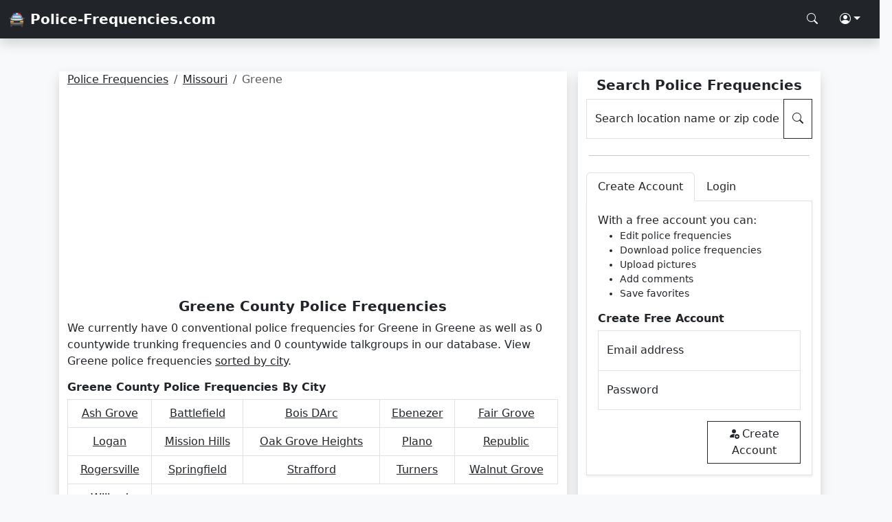

--- FILE ---
content_type: text/html; charset=UTF-8
request_url: https://www.police-frequencies.com/missouri/greene/
body_size: 2700
content:
<!doctype html>
<html lang="en">
    <head>
        <meta charset="utf-8">
        <meta name="viewport" content="width=device-width, initial-scale=1">
        <link href="/assets/bootstrap.css" rel="stylesheet">
        <link href="/assets/styles.css" rel="stylesheet">
        <link rel="shortcut icon" href="/favicon.png">
        <script async src="https://pagead2.googlesyndication.com/pagead/js/adsbygoogle.js?client=ca-pub-0250048679164336" crossorigin="anonymous"></script>
        <title>Greene County Police Frequencies For Your Scanner | Police-Frequencies.com</title>
		<meta name="description" content="Greene County police frequencies sorted by city. Find or edit Greene county-wide police frequencies here at Police-Frequencies.com!">
    </head>
    <body class="d-flex flex-column min-vh-100 bg-light">
        <nav class="navbar navbar-dark bg-dark shadow">
            <div class="container-fluid">
                <a class="navbar-brand text-white fw-bold" href="/">🚔 Police-Frequencies.com</a>
                <div class="nav">
                    <a class="nav-link text-white" href="#" aria-label="Search Police Frequencies" data-bs-toggle="modal" data-bs-target="#searchModal"><i class="bi bi-search"></i></a>
                    <div class="dropdown">
                        <a class="nav-link dropdown-toggle text-white" href="#" role="button" data-bs-toggle="dropdown" aria-expanded="false" aria-label="Police Frequencies Account"><i class="bi bi-person-circle"></i></a>
                        <div id="login_dropdown" class="dropdown-menu rounded-0 p-3 shadow">
                            Login
                        </div>
                    </div>
                </div>
            </div>
        </nav>        <div class="container mt-3">
        </div>
        <div class="container-xl mt-3">
            <div class="row p-3">
                <div class="col-md-8 me-md-3 mb-3 mb-md-0 bg-white shadow">
                    <div><script type="application/ld+json">{"@context": "https://schema.org","@type": "BreadcrumbList","itemListElement":[{"@type": "ListItem","position": 1,"item":{"@id": "https://www.police-frequencies.com/","name": "Police Frequencies"}},{"@type": "ListItem","position": 2,"item":{"@id": "https://www.police-frequencies.com/missouri/","name": "Missouri"}},{"@type": "ListItem","position": 3,"item":{"@id": "https://www.police-frequencies.com/missouri/greene/","name": "Greene"}}]}</script><nav aria-label="breadcrumb"><ol class="breadcrumb small"><li class="breadcrumb-item"><a class="text-dark" href="https://www.police-frequencies.com/" title="Police Frequencies For Your Scanner">Police Frequencies</a></li><li class="breadcrumb-item"><a class="text-dark" href="https://www.police-frequencies.com/missouri/" title="Missouri Police Frequencies">Missouri</a></li><li class="breadcrumb-item active" title="Greene County Police Frequencies">Greene</li></ol></nav></div>                    <h1 class="h5 mt-2 text-center fw-bold">Greene County Police Frequencies</h1>
                    <p>We currently have 0 conventional police frequencies for Greene in Greene as well as 0 countywide trunking frequencies and 0 countywide talkgroups in our database. View Greene police frequencies <a class="text-dark" href="#city">sorted by city</a>.</p><div itemscope itemtype="https://schema.org/Table"><h3 id="city" class="h6 fw-bold mt-3" itemprop="about">Greene County Police Frequencies By City</h3>
                        <div class="table-responsive">
                        <table class="table table-bordered table-hover text-center">
                        <tbody>
                        <tr><td><a class="text-dark" href="/missouri/greene/ash-grove/">Ash Grove</a></td><td><a class="text-dark" href="/missouri/greene/battlefield/">Battlefield</a></td><td><a class="text-dark" href="/missouri/greene/bois-darc/">Bois DArc</a></td><td><a class="text-dark" href="/missouri/greene/ebenezer/">Ebenezer</a></td><td><a class="text-dark" href="/missouri/greene/fair-grove/">Fair Grove</a></td></tr>
							<tr><td><a class="text-dark" href="/missouri/greene/logan/">Logan</a></td><td><a class="text-dark" href="/missouri/greene/mission-hills/">Mission Hills</a></td><td><a class="text-dark" href="/missouri/greene/oak-grove-heights/">Oak Grove Heights</a></td><td><a class="text-dark" href="/missouri/greene/plano/">Plano</a></td><td><a class="text-dark" href="/missouri/greene/republic/">Republic</a></td></tr>
							<tr><td><a class="text-dark" href="/missouri/greene/rogersville/">Rogersville</a></td><td><a class="text-dark" href="/missouri/greene/springfield/">Springfield</a></td><td><a class="text-dark" href="/missouri/greene/strafford/">Strafford</a></td><td><a class="text-dark" href="/missouri/greene/turners/">Turners</a></td><td><a class="text-dark" href="/missouri/greene/walnut-grove/">Walnut Grove</a></td></tr>
							<tr><td><a class="text-dark" href="/missouri/greene/willard/">Willard</a></td></tr>
                        </tbody>
                        </table>
                        </div></div>                </div>
                <div class="col-md bg-white shadow">
                    <div class="sticky-lg-top">
                    <h2 class="h5 mt-2 text-center fw-bold">Search Police Frequencies</h2>
                    <div class="input-group mb-3">
                        <div class="form-floating">
                            <input type="text" class="form-control rounded-0" id="query" placeholder="Search location name or zip code">
                            <label for="query">Search location name or zip code</label>
                        </div>
                        <button id="search" class="btn btn-outline-dark rounded-0" type="button" aria-label="Search Police Frequencies"><i class="bi bi-search"></i></button>
                    </div>
                    <hr class="mx-1 my-4">
                    <div class="mb-3">
                        <ul class="nav nav-tabs" id="myTab" role="tablist">
                            <li class="nav-item" role="presentation">
                                <button class="nav-link text-dark active" id="create-tab" data-bs-toggle="tab" data-bs-target="#create" type="button" role="tab" aria-controls="create" aria-selected="true">Create Account</button>
                            </li>
                            <li class="nav-item" role="presentation">
                                <button class="nav-link text-dark" id="login-tab" data-bs-toggle="tab" data-bs-target="#login" type="button" role="tab" aria-controls="login" aria-selected="false">Login</button>
                            </li>
                        </ul>
                        <div class="tab-content" id="myTabContent">
                            <div class="tab-pane fade show active" id="create" role="tabpanel" aria-labelledby="home-tab" tabindex="0">
                                <div class="p-3 border border-top-0 shadow-sm">
                                    <p class="mb-0">With a free account you can:</p>
                                    <ul class="small">
                                        <li>Edit police frequencies</li>
                                        <li>Download police frequencies</li>
                                        <li>Upload pictures</li>
                                        <li>Add comments</li>
                                        <li>Save favorites</li>
                                    </ul>
                                    <p class="h6 fw-bold">Create Free Account</p>
                                    <div class="form-floating">
                                        <input type="email" class="form-control border-bottom-0 rounded-0" id="create_email" placeholder="name@example.com">
                                        <label for="floatingInput">Email address</label>
                                    </div>
                                    <div class="form-floating">
                                        <input type="password" class="form-control rounded-0" id="create_pass" placeholder="Password">
                                        <label for="floatingPassword">Password</label>
                                    </div>
                                    <div class="row">
                                        <div id="create_response" class="col"></div>
                                        <div class="col text-end">
                                            <button id="create_account" class="btn btn-outline-dark rounded-0 mt-3"><i class="bi bi-person-fill-add me-1"></i>Create Account</button>
                                        </div>
                                    </div>
                                </div>
                            </div>
                            <div class="tab-pane fade" id="login" role="tabpanel" aria-labelledby="profile-tab" tabindex="0">
                            <div class="p-3 border border-top-0 shadow-sm">
                                    <p class="h6 fw-bold">Login</p>
                                    <div class="form-floating">
                                        <input type="email" class="form-control border-bottom-0 rounded-0" id="create_email" placeholder="name@example.com">
                                        <label for="floatingInput">Email address</label>
                                    </div>
                                    <div class="form-floating">
                                        <input type="password" class="form-control rounded-0" id="create_pass" placeholder="Password">
                                        <label for="floatingPassword">Password</label>
                                    </div>
                                    <div class="text-end"><button id="login_account" class="btn btn-outline-dark rounded-0 mt-3"><i class="bi bi-box-arrow-in-right me-1"></i>Login</button></div>
                                </div>
                            </div>
                        </div>
                    </div>
                </div>                    
                </div>
            </div>
        </div>
            <link href="/assets/bootstrap-icons.css" rel="stylesheet">
    <script src="/assets/popper.js"></script>
    <script src="/assets/bootstrap.js"></script>
    <script src="/assets/jquery.js"></script>
    <script src="/assets/scripts.js"></script>
    <script>
    var _mtm = window._mtm = window._mtm || [];
    _mtm.push({'mtm.startTime': (new Date().getTime()), 'event': 'mtm.Start'});
    (function() {
        var d=document, g=d.createElement('script'), s=d.getElementsByTagName('script')[0];
        g.async=true; g.src='https://analytics.lmmediagroup.com/js/container_Zl9K0kIu.js'; s.parentNode.insertBefore(g,s);
    })();
    </script>
    <nav class="navbar navbar-dark bg-dark shadow mt-auto">
            <div class="container-fluid">
                <a class="navbar-brand text-white fw-bold" href="/">🚔 Police-Frequencies.com</a>
                <div class="nav">
                    <a class="nav-link text-white" href="#" aria-label="Search Police Frequencies" data-bs-toggle="modal" data-bs-target="#searchModal"><i class="bi bi-search"></i></a>
                    <div class="dropup">
                        <a class="nav-link dropdown-toggle text-white" href="#" role="button" data-bs-toggle="dropdown" aria-expanded="false" aria-label="Police Frequencies Account"><i class="bi bi-person-circle"></i></a>
                        <div id="login_dropdown" class="dropdown-menu rounded-0 p-3 shadow">
                            Login
                        </div>
                    </div>
                </div>
            </div>
        </nav>
        <div class="modal fade" id="searchModal" tabindex="-1" aria-labelledby="searchModalLabel" aria-hidden="true">
            <div class="modal-dialog modal-dialog-centered">
                <div class="modal-content rounded-0">
                    <div class="modal-header bg-dark rounded-0">
                        <h4 class="modal-title h5 text-white" id="searchModalLabel">Search Police Frequencies</h4>
                        <button type="button" class="btn btn-outline-light rounded-0" data-bs-dismiss="modal" aria-label="Close"><i class="bi bi-x-lg text-white"></i></button>
                    </div>
                    <div class="modal-body bg-light">
                        <div class="input-group mb-3">
                                <div class="form-floating">
                                    <input type="text" class="form-control rounded-0" id="query_modal" placeholder="Search location name or zip code">
                                    <label for="query">Search location name or zip code</label>
                                </div>
                                <button id="search_modal" class="btn btn-outline-dark rounded-0" type="button" aria-label="Search Police Frequencies"><i class="bi bi-search"></i></button>
                            </div>
                    </div>
                </div>
            </div>
        </div>    </body>
</html>

--- FILE ---
content_type: text/html; charset=utf-8
request_url: https://www.google.com/recaptcha/api2/aframe
body_size: 267
content:
<!DOCTYPE HTML><html><head><meta http-equiv="content-type" content="text/html; charset=UTF-8"></head><body><script nonce="pAs0x6qAy5buUMCfb4D97Q">/** Anti-fraud and anti-abuse applications only. See google.com/recaptcha */ try{var clients={'sodar':'https://pagead2.googlesyndication.com/pagead/sodar?'};window.addEventListener("message",function(a){try{if(a.source===window.parent){var b=JSON.parse(a.data);var c=clients[b['id']];if(c){var d=document.createElement('img');d.src=c+b['params']+'&rc='+(localStorage.getItem("rc::a")?sessionStorage.getItem("rc::b"):"");window.document.body.appendChild(d);sessionStorage.setItem("rc::e",parseInt(sessionStorage.getItem("rc::e")||0)+1);localStorage.setItem("rc::h",'1769064974954');}}}catch(b){}});window.parent.postMessage("_grecaptcha_ready", "*");}catch(b){}</script></body></html>

--- FILE ---
content_type: application/javascript
request_url: https://www.police-frequencies.com/assets/scripts.js
body_size: 247
content:
function performSearch(querySelector) {
    const $input = $(querySelector);
    $input.removeClass('is-invalid');
    const query = $input.val().trim();
    if (!query) {
        $input.addClass('is-invalid');
        return;
    }
    window.location.href = `https://www.police-frequencies.com/search/${encodeURIComponent(query)}/`;
}
$(document).ready(function() {
    $('#search').click(() => performSearch('#query'));
    $('#query').keypress(function(e) {
        if (e.which === 13 || e.key === 'Enter') {
            performSearch('#query');
        }
    });
    $('#search_modal').click(() => performSearch('#query_modal'));
    $('#query_modal').keypress(function(e) {
        if (e.which === 13 || e.key === 'Enter') {
            performSearch('#query_modal');
        }
    });
});